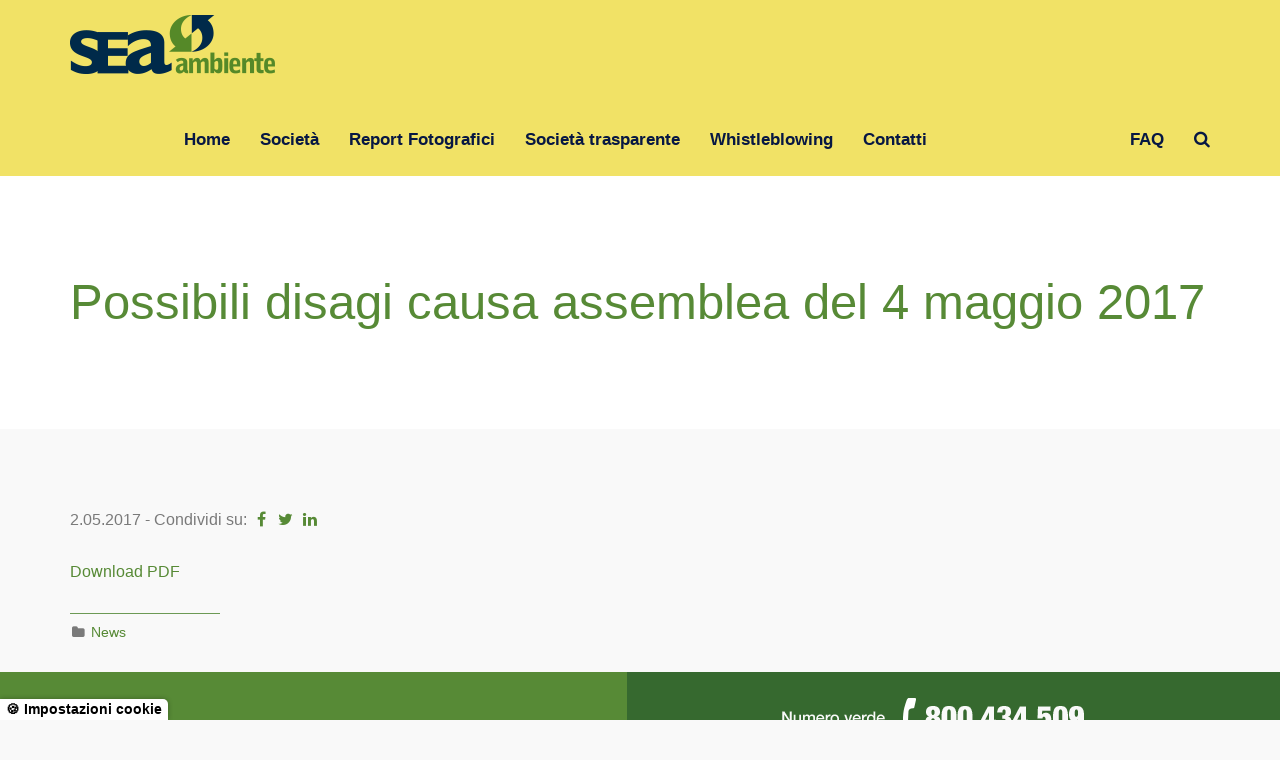

--- FILE ---
content_type: text/html; charset=UTF-8
request_url: https://www.seaambiente-spa.it/it/news/possibili-disagi-causa-assemblea-del-4-maggio-2017
body_size: 2860
content:
<!DOCTYPE html>
<html lang="it">
<head>
    <meta charset="UTF-8">
    <meta http-equiv="X-UA-Compatible" content="IE=edge">
    <meta name="viewport" content="width=device-width, initial-scale=1">
    <meta name="csrf-param" content="_csrf-frontend">
<meta name="csrf-token" content="nwt32UOa67w3U1hMGHRWP2oQTQFx9gty2X_df8oi-G_veA7gFciT6wc5bgBiLGdrWiYldy69ZiuMTI0cjUarKw==">
    <title>Possibili disagi causa assemblea del 4 maggio 2017
 - Sea Ambiente</title>
    <script type="application/ld+json">{
    "@context": {
        "@vocab": "http://schema.org/"
    },
    "@type": "NewsArticle",
    "author": {
        "@type": "Person",
        "name": "superuser"
    },
    "dateModified": "2018-09-19T10:12:06+00:00",
    "datePublished": "2017-05-02T08:11:27+00:00",
    "description": "Download PDF",
    "headline": "Possibili disagi causa assemblea del 4 maggio 2017\n",
    "image": "https://www.seaambiente-spa.it",
    "mainEntityOfPage": {
        "@id": "https://www.seaambiente-spa.it/it/news/possibili-disagi-causa-assemblea-del-4-maggio-2017",
        "@type": "WebPage"
    },
    "publisher": {
        "@type": "Organization",
        "logo": {
            "@type": "ImageObject",
            "url": "https://www.seaambiente-spa.it/sea.png"
        },
        "name": "Sea Ambiente",
        "url": "https://www.seaambiente-spa.it"
    }
}</script><script type="application/ld+json">{
    "@context": {
        "@vocab": "http://schema.org/"
    },
    "@id": "#website",
    "@type": "WebSite",
    "name": "Sea Ambiente",
    "url": "https://www.seaambiente-spa.it"
}</script><script type="application/ld+json">{
    "@context": {
        "@vocab": "http://schema.org/"
    },
    "@id": "https://www.seaambiente-spa.it/#organization",
    "@type": "Organization",
    "logo": "https://www.seaambiente-spa.it/sea.png",
    "name": "Sea Ambiente",
    "url": "https://www.seaambiente-spa.it"
}</script><script type="application/ld+json">{
    "@context": {
        "@vocab": "http://schema.org/"
    },
    "@type": "BreadcrumbList",
    "itemListElement": [
        {
            "@type": "ListItem",
            "item": {
                "@id": "https://www.seaambiente-spa.it/it/news",
                "name": "News"
            },
            "position": 1
        },
        {
            "@type": "ListItem",
            "item": {
                "name": "Possibili disagi causa assemblea del 4 maggio 2017\n"
            },
            "position": 2
        }
    ]
}</script>    <meta name="description" content="Download PDF">
<meta property="og:title" content="Possibili disagi causa assemblea del 4 maggio 2017
">
<meta property="og:site_name" content="WebSoup CMS">
<meta property="og:url" content="https://www.seaambiente-spa.it/it/news/possibili-disagi-causa-assemblea-del-4-maggio-2017">
<meta property="og:type" content="article">
<meta property="og:locale" content="it">
<meta property="og:description" content="Download PDF">
<meta property="twitter:card" content="summary">
<meta property="twitter:site" content="@WebSoupSeo">
<meta property="twitter:creator" content="@WebSoupSeo">
<link href="https://www.seaambiente-spa.it/it/news/possibili-disagi-causa-assemblea-del-4-maggio-2017" rel="canonical">
<link href="/assets/21809af5/css/bootstrap.css" rel="stylesheet">
<link href="/frontend/assets/js/cookieconsent/cookieconsent.css" rel="stylesheet">
<link href="/frontend/assets/css/site.css?v=1.48" rel="stylesheet">
<link href="https://cdnjs.cloudflare.com/ajax/libs/font-awesome/4.7.0/css/font-awesome.min.css" rel="stylesheet">
<link href="/frontend/assets/js/owl/assets/owl.carousel.min.css" rel="stylesheet">        
    </head>
<body class="post">

<div class="wrap">
    <div class="innermenu">
        <nav id="w0" class="navbar-sea navbar-static-top navbar"><div class="container"><div class="navbar-header"><button type="button" class="navbar-toggle" data-toggle="collapse" data-target="#w0-collapse"><span class="sr-only">Toggle navigation</span>
<span class="icon-bar"></span>
<span class="icon-bar"></span>
<span class="icon-bar"></span></button><a class="navbar-brand" href="/"><img class="img-responsive" src="/frontend/assets/images/logo-sea.png" alt=""></a></div><div id="w0-collapse" class="collapse navbar-collapse"><ul id="w2" class="navbar-nav navbar-right nav"><li class=""><a href="/it">Home</a></li>
<li class=""><a href="/it/azienda/chi-siamo">Società</a></li>
<li class=""><a href="https://www.seaambiente-spa.it/it/azienda/report-fotografici">Report Fotografici</a></li>
<li class="blank"><a href="https://seaambiente-spa.portaletrasparenza.net/">Società trasparente</a></li>
<li class="undefined"><a href="https://seaambiente-spa.portaletrasparenza.net/it/trasparenza/altri-contenuti/prevenzione-della-corruzione/whistleblowing-segnalazione-di-condotte-illecite.html">Whistleblowing</a></li>
<li class=""><a href="https://www.seaambiente-spa.it/it/contatti">Contatti</a></li>
<li class="retiamb"><a href="https://www.retiambiente.it/">Gruppo RetiAmbiente</a></li>
<li class="undefined"><a href="https://www.seaambiente-spa.it/it/home/faq">FAQ</a></li>
<li class="opensearch"><a href="#"><i class="fa fa-search"></i></a></li></ul><form class="navbar-form navbar-right searchbar" method="get" action="/it/search">
            <i class="fa fa-times closesearch" aria-hidden="true"></i>
            <div class="form-group">
                <input name="s" type="text" class="form-control" placeholder="Cosa cerchi?">
            </div>
            <button type="submit" class="btn btn-cerca">CERCA</button>
        </form></div></div></nav>    </div>
        
        
    
    <article class="post post-136">
    <div class="bgdefault">
        <div class="container">
            <h2 class="mtb100 green">Possibili disagi causa assemblea del 4 maggio 2017
</h2>
        </div>
    </div>
    <div class="container clearfix">
        <header class="article-header mt80 mb30">
                        <time datetime="2017-05-02T08:11:27+00:00">
                2.05.2017            </time> -  
            <span class="social-buttons">
                Condividi su: 
                                <a href="https://www.facebook.com/sharer/sharer.php?u=https%3A%2F%2Fwww.seaambiente-spa.it%2Fit%2Fnews%2Fpossibili-disagi-causa-assemblea-del-4-maggio-2017" target="_blank"><i class="fa fa-facebook fa-fw" aria-hidden="true"></i></a>
                <a href="https://twitter.com/intent/tweet?text=https%3A%2F%2Fwww.seaambiente-spa.it%2Fit%2Fnews%2Fpossibili-disagi-causa-assemblea-del-4-maggio-2017&amp;source=webclient" target="_blank"><i class="fa fa-twitter fa-fw" aria-hidden="true"></i></a> 
                <a href="https://www.linkedin.com/cws/share?url=https%3A%2F%2Fwww.seaambiente-spa.it%2Fit%2Fnews%2Fpossibili-disagi-causa-assemblea-del-4-maggio-2017" target="_blank"><i class="fa fa-linkedin fa-fw" aria-hidden="true"></i></a>
            </span>
        </header>

        <div class="article-body ">
 
            <p><a href="/media/news/Comunicato sito possibili disagi causa assemblea 4.5.2017.pdf">Download PDF</a></p>            
        </div>
        
                <div class="categ small">
            <i class="fa fa-folder fa-fw" aria-hidden="true"></i> <a href="/it/site/news">News</a>        </div>
                
        <div class="article-tags small mb30">
                    </div>
    </div>
</article>
    
</div>

<div class="pre-footer">
    <div class="container">
<div class="row">
<div class="col-md-6">
<p>&nbsp;</p>
</div>
<div class="col-md-6 numero-verde">
<div class="flex">
<p><a href="tel:+39800434509"><img class="img-responsive center-block" src="/frontend/assets/images/numero-verde.png" /></a></p>
</div>
</div>
</div>
</div></div>
    
<footer class="footer">
    <div class="container">
<div class="row smallfoot">
<div class="col-md-6">
<p>SEA AMBIENTE SpA</p>
<p>Societ&agrave; con Socio Unico e soggetta alla Direzione e Coordinamento di&nbsp;RetiAmbiente S.p.A.</p>
<p>Capitale Sociale Euro 816.100,00 interamente versato.</p>
<p>C.F./P.I./N. Iscrizione registro imprese c/o CCIAA Lucca 02143720460&nbsp; &nbsp; |&nbsp; &nbsp; N. REA 200734</p>
</div>
<div class="col-md-4">
<p>Sede legale:&nbsp;</p>
<p>Vietta dei Comparini, 186 &ndash; 55049 VIAREGGIO (LU) Italia</p>
<p>Tel. <a href="Tel: +39058438601">+39 0584 38601</a>&nbsp; &nbsp; &nbsp;|&nbsp;&nbsp;&nbsp;&nbsp; P.E.C. <a href="mailto:seambiente@postecert.it">seambiente@postecert.it</a></p>
</div>
<div class="col-md-2">
<p><a href="/it/privacy" target="_blank" rel="noopener">Privacy policy</a>&nbsp;</p>
<p><a href="/media/Cookie-Policy-per-SEA-AMBIENTE-SpA.pdf" target="_blank" rel="noopener">Cookie policy</a></p>
</div>
</div>
</div></footer>

<button type="button" class="btn btn-link csettings" data-cc="c-settings" aria-haspopup="dialog">🍪 Impostazioni cookie</button>

<script src="/assets/5799998d/jquery.js"></script>
<script src="/assets/87c0e9da/yii.js"></script>
<script src="/frontend/assets/js/cookieconsent/cookieconsent.js"></script>
<script src="/frontend/assets/js/site.js?v=1.31"></script>
<script src="/frontend/assets/js/owl/owl.carousel.min.js"></script>
<script src="/assets/21809af5/js/bootstrap.js"></script></body>
</html>


--- FILE ---
content_type: text/css
request_url: https://www.seaambiente-spa.it/frontend/assets/css/site.css?v=1.48
body_size: 8243
content:
html,
body {
    height: 100%;
    color: #7a7a7a;
    font-size: 16px;
}
h1, h2, h3, h4, h5, h6 {
    color: #1c2b4a;
}
h4 {
    font-size: 16px;
    margin-top: 20px;
    line-height: 1.4em;
}
h5 {
    font-size: 16px;
}
.not-set {
    color: #c55;
    font-style: italic;
}

/* add sorting icons to gridview sort links */
a.asc:after, a.desc:after {
    position: relative;
    top: 1px;
    display: inline-block;
    font-family: 'Glyphicons Halflings';
    font-style: normal;
    font-weight: normal;
    line-height: 1;
    padding-left: 5px;
}

a.asc:after {
    content: "\e151";
}

a.desc:after {
    content: "\e152";
}

.sort-numerical a.asc:after {
    content: "\e153";
}

.sort-numerical a.desc:after {
    content: "\e154";
}

.sort-ordinal a.asc:after {
    content: "\e155";
}

.sort-ordinal a.desc:after {
    content: "\e156";
}

.grid-view td {
    white-space: nowrap;
}

.grid-view .filters input,
.grid-view .filters select {
    min-width: 50px;
}

.hint-block {
    display: block;
    margin-top: 5px;
    color: #999;
}

.error-summary {
    color: #a94442;
    background: #fdf7f7;
    border-left: 3px solid #eed3d7;
    padding: 10px 20px;
    margin: 0 0 15px 0;
}


/****/
body {
    font-size: 16px;
    background-color: #f9f9f9;
}
a {
    color: #578a36;
}
a:hover, a:focus {
    color: #578a36;
}
.wrap p {
    margin-bottom: 20px;
}
.wrap img {
    max-width: 100%;
    height: auto;
}
.row.no-gutters 
{
  margin-right: 0;
  margin-left: 0;
}
.row.no-gutters > [class^="col-"],
.row.no-gutters > [class*=" col-"]
{
  padding-right: 0;
  padding-left: 0;
}
.white {
    color: #fff;
}
.blue {
    color: #1c2b4a;
}
.green {
    color: #578a36;
}
.slider-home {
    position: relative;
}
.slider-home .navbar-static-top {
    position: absolute;
    top: 0;
    left: 0;
    width: 100%;
    right: 0;
}
.slider-home .slide {
    min-height: 660px;
    background-color: #a3d8e5;
}
.slider-home .slide.slide2 {
    background-color: #8ddb86;
}
.slider-home .slide.slide3 {
    background-color: #f1e266;
}
.slider-home .slide > div {
    min-height: 660px;
    background-repeat: no-repeat;
    background-position: right top;
}
.slider-home .slide.slide2 > div {
    background-position: right center;
}
.slider-home .slide.slide3 > div {
    background-position: right 150px;
}
.slider-home .slide .flex {
    min-height: 660px;
}

.slider-home h2 {
    margin: 0;
    font-size: 60px;
    font-weight: 500;
}
.innermenu {
    background-color: #f1e266;
    margin-bottom: 0;
    padding-bottom: 10px;
}
.innermenu nav {
    margin-bottom: 0;
}
/**/
.btn-sub-header {
    margin-top: -67px;
    z-index: 9;
    position: relative;
}
.btn-utenza-domestica {
    background-image: url(../images/bg-btn1.png);
}
.btn-grandi-utenze {
    background-image: url(../images/bg-btn2.png);
}
.btn-sub-header {
    box-shadow: 0 0 5px #ccc;
}
.btn-sub-header > a {
    border: 1px solid #afaeaa;
    width: 50%;
    float: left;
    background-color: #fff;
    min-height: 134px;
    background-repeat: no-repeat;
    background-position: right bottom;
}
.btn-sub-header > a:hover, .btn-sub-header > a:focus {
    text-decoration: none;
}
.btn-sub-header > a:first-child {
    border-right-color: #fff;
}
.btn-title {
    display: block;
    padding-left: 20px;
    font-size: 24px;
    color: #1c2b4a;
}
.btn-title > span {
    display: inline-block;
    color: #fff;
    background-color: #578a36;
    border-radius: 50%;
    font-size: 15px;
    width: 26px;
    height: 26px;
    margin-left: 10px;
    text-align: center;
    line-height: 26px;
    vertical-align: middle;
}
.blockshome {
    margin-top: 50px;
    margin-bottom: 60px;
    cursor: pointer;
}
.blockshome > div {
    width: 50%;
    float: left;
    background-color: #fff;
    min-height: 306px;
    padding: 20px;
    position: relative;
}
.pos-bottom {
    position: absolute;
    bottom: 20px;
    left: 20px;
}
.pos-bottom a {
    color: #1c2b4a;
}
.pos-bottom h3 {
    font-size: 50px;
    margin: 0 0 20px 0;
    font-weight: 400;
}
.pos-bottom p {
}
span.rotate {
    display: inline-block;
    transform: rotate(90deg);
    margin-left: 8px;
}
.blockshome .btn-raccolta-porta-a-porta {
    background: #8dda86 url('../images/bidone.png') no-repeat right top;
}
.blockshome .btn-ritiro-ingombranti {
    background: #fb324d url('../images/poltrona.png') no-repeat right top;
}
.blockshome .btn-raccolta-isole-ecologiche {
    background: #4dd0c5 url('../images/isole.png') no-repeat right 55px;
}
.blockshome .btn-centri-di-raccolta {
    background: #f8b601 url('../images/centri.png') no-repeat right bottom;
}
.blockshome .btn-compostaggio-domestico {
    background: #c7ac79 url('../images/compostaggio.png') no-repeat right 20px;
}
.blockshome .btn-servizio-pannoloni {
    background: #b17dcf url('../images/pannoloni.png') no-repeat right top;
}
.blockshome .btn-servizi-domicilio {
    background: #b17dcf url('/media/servizi-domicilio.png') no-repeat right top;
    background-size: 220px auto;
    background-position: right center;
}
.blockshome .btn-servizi-commerciali {
    background: #86AEEF url('/media/servizi-commerciali-home.png') no-repeat right top;
    background-size: 220px auto;
    background-position: right center;
}
.blockshome .btn-spazzamento-strade {
    background: #d78c49 url('../images/scopa.png') no-repeat right 15px;
}
.blockshome .btn-disinfestazione {
    background: #a3a3a3 url('../images/topi.png') no-repeat right 5px;
}
.blockshome .btn-percentuale-raccolta {
    background: #B6D6CA url('../images/percentuali_raccolta_differenziata.png') no-repeat right bottom;
    background-size: 210px auto;
}
.blockshome .btn-raccolta-oli {
    background: #D4CE0B url('../images/raccolta_oli.png') no-repeat right top;
    background-size: 310px auto;
}
.blockshome .btn-modulistica {
    background: #e37583 url('/media/news/modulistica.png') no-repeat right bottom;
    background-size: 235px auto;
}
.blockshome .btn-certificazioni {
    background: #129eb1 url('/media/news/qualita.png') no-repeat right bottom;
    background-size: 200px auto;
}
.blockshome .btn-rifiuti-tessili {
    background: #D6A667 url('/media/rifiuti-tessili-10.png') no-repeat calc(100% - 15px) 0;
    background-size: 130px auto;
}
.pad20 {
    padding: 20px;
}
.citta-pulita {
    padding-top: 60px;
    color: #7a7a7a;
}
.citta-pulita h2 {
    font-size: 50px;
    font-weight: 400;
    margin-bottom: 10px;
}
.citta-pulita h3 {
    font-size: 43px;
    font-weight: 400;
    margin-bottom: 30px;
}
.primo-piano {
    color: #9a9a9a;
}
.news-scroller {
    position: relative;
}
.news-scroller:after {
    position: absolute;
    content: "";
    bottom: -5px;
    left: -5px;
    right: -5px;
    height: 164px;
    background: transparent url(../images/grad.png) repeat-x 0 bottom;
}
.news-list .nwrap,
.news-scroller > div {
    background-color: #fff;
    padding: 20px;
    border-bottom: 4px solid #578a36;
    margin-bottom: 10px;
    box-shadow: 0 1px 5px #ccc;
    cursor: pointer;
    position: relative;
}
.news-list h4,
.news-scroller  h4 {
    margin: 0 0 10px 0;
    font-size: 16px;
    color: #5d8e3e;
}
.news-list p,
.news-scroller p {
    color: #7a7a7a;
    margin-bottom: 0;
}
.bright {
    position: absolute;
    display: block;
    bottom: 15px;
    right: 20px;
    line-height: 1em;
    color: #578a36;
    font-size: 12px;
}
/* pre-footer */
/* Permalink - use to edit and share this gradient: http://colorzilla.com/gradient-editor/#578a36+0,578a36+49,36692f+49,36692f+100 */
.pre-footer
{
    color: #fff;
    /* Permalink - use to edit and share this gradient: http://colorzilla.com/gradient-editor/#578a36+0,578a36+49,36692f+49,36692f+100 */
    background: #578a36; /* Old browsers */
    background: -moz-linear-gradient(left, #578a36 0%, #578a36 49%, #36692f 49%, #36692f 100%); /* FF3.6-15 */
    background: -webkit-linear-gradient(left, #578a36 0%,#578a36 49%,#36692f 49%,#36692f 100%); /* Chrome10-25,Safari5.1-6 */
    background: linear-gradient(to right, #578a36 0%,#578a36 49%,#36692f 49%,#36692f 100%); /* W3C, IE10+, FF16+, Chrome26+, Opera12+, Safari7+ */
    filter: progid:DXImageTransform.Microsoft.gradient( startColorstr='#578a36', endColorstr='#36692f',GradientType=1 ); /* IE6-9 */
}
.pre-footer a {
    color: #fff;
}
.pre-footer .flex {
    min-height: 90px;
}
.pre-footer .numero-verde p {
    width: 100%;
    margin-bottom: 0;
}
.junker .flex {
    background: transparent url(../images/junker.png) no-repeat right 0;
}
.newsletter-area {
    display: none;
    padding-top: 90px;
    padding-bottom: 80px;
    text-align: center;
    border-bottom: 1px solid #5f697f;
    margin-bottom: 40px;
}
.btnsubmit {
    font-size: 12px;
    margin-left: -10px;
    color: #3f5685;
}
/* footer */

footer
{
    background-color:#1c2b4a;
    min-height:350px;
    color:#ffffff;
    padding-bottom: 40px;
}
.smallfoot {
    margin-top: 100px;
    font-weight: bold;
    font-size: 11.5px;
}
.smallfoot a {
    color: #fff;
}
footer ::placeholder {
    color: #5875af;
    opacity: 1;
}
footer :-ms-input-placeholder {
    color: #5875af;
}
footer ::-ms-input-placeholder {
    color: #5875af;
}

.navbar-toggle .icon-bar {
    background-color: #fff;
}
@media (max-width: 767px) {
    .navbar-brand {
        padding: 5px 15px;
    }
    .navbar-brand img {
        height: 40px;
        width: auto;
    }
    .navbar-right {
        background: rgba(255, 255, 255, 0.95);
    }
}
@media (min-width: 768px) {
    .navbar-sea .navbar-brand {
        height: 89px;
    }
    .navbar-sea .navbar-right {
        margin-top: 26px;
    }
    .navbar-sea .nav > li > a {
        font-weight: bold;
        color: #071743;
        position: relative;
        font-size: 17px;
    }
    .navbar-sea .nav .open > a, 
    .navbar-sea .nav .open > a:hover, 
    .navbar-sea .nav .open > a:focus,
    .navbar-sea .nav > li > a:hover,
    .navbar-sea .nav > li > a:focus {
        background-color: transparent;
        border-color: transparent;
    }
    .navbar-sea .dropdown-menu {
        min-width: 20px;
    }
    .navbar-sea .nav > li.active > a:before,
    .navbar-sea .nav > li > a:hover:before,
    .navbar-sea .nav > li > a:focus:before {
        position: absolute;
        content: "";
        top: 50%;
        left: 5px;
        right: 5px;
        height: 4px;
        margin-top: -1px;
        background-color: #fff;
        z-index: -1;
    }
}

/**/

input.bbottom, select.bbottom {
  border: 0;
  outline: 0;
  background: transparent;
  border-bottom: 1px solid #5f697f;
}

/* OWL */
.owl-theme .owl-dots,.owl-theme .owl-nav{
    text-align:center;
    -webkit-tap-highlight-color:transparent
}
.owl-theme .owl-nav{
    margin-top:10px
}
.owl-theme .owl-nav [class*=owl-]{
    color:#FFF;
    font-size:14px;
    margin:5px;
    padding:4px 7px;
    background:#D6D6D6;
    display:inline-block;
    cursor:pointer;
    border-radius:3px
}
.owl-theme .owl-nav [class*=owl-]:hover{
    background:#869791;
    color:#FFF;
    text-decoration:none
}
.owl-theme .owl-nav .disabled{
    opacity:.5;
    cursor:default
}
.owl-theme .owl-nav.disabled+.owl-dots{
    margin-top:10px
}
.owl-theme .owl-dots .owl-dot{
    display:inline-block;
    zoom:1
}
.owl-theme .owl-dots .owl-dot span{
    width:10px;
    height:10px;
    margin:5px 7px;
    background:#D6D6D6;
    display:block;
    -webkit-backface-visibility:visible;
    transition:opacity .2s ease;
    border-radius:30px
}
.owl-theme .owl-dots .owl-dot.active span,.owl-theme .owl-dots .owl-dot:hover span{
    background:#869791
}

/**/
.flex {
    display: -ms-flexbox;
    display: -webkit-flex;
    display: flex;
    -ms-flex-align: center;
    -webkit-align-items: center;
    -webkit-box-align: center;
    align-items: center;
}
.bgdefault {
    background-color: #fff;
}
.bgdefault h2 {
    font-weight: 500;
    font-size: 49px;
}
.bgdefault.azzurro {
    background-color: #129eb1;
}
.bgdefault.rosa {
    background-color: #e37583;
}
.bgdefault.red {
    background-color: #fb324d;
}
.bgdefault.green {
    background-color: #8dda86;
}
.bgdefault.water {
    background-color: #4dd0c5;
}
.bgdefault.yellow {
    background-color: #f8b601;
}
.bgdefault.lightbrown {
    background-color: #c7ac79;
}
.bgdefault.cyan {
    background-color: #86AEEF;
}
.bgdefault.brown {
    background-color: #d78c49;
}
.bgdefault.violet {
    background-color: #b17dcf;
}
.bgdefault.grey {
    background-color: #a3a3a3;
}
.menubottom {
    background-color: #fff;
    text-align: center;
    margin-top: 50px;
    padding-top: 35px;
    padding-bottom: 35px;
}
.menubottom a {
    display: inline-block;
    padding: 6px 20px;
}
.vcenter h2 {
    margin-top: 130px;
}
.mtb100 {
    margin-top: 100px;
    margin-bottom: 100px; 
}
.mt80 {
    margin-top: 80px;
}
.ml30 {
    margin-left: 30px;
}
.mb30 {
    margin-bottom: 30px;
}
.tablist {
    padding: 0;
    margin: 0;
    list-style-type: none;
    border-bottom: 1px solid #6c9a55;
    margin-bottom: 40px;
}
.tablist li {
    display: block;
    text-align: center;
    color: #6c9a55;
    position: relative;
}
.tablist.cols li {
    float: left;
}
.tablist.cols2 li {
    width: 50%;
}
.tablist.cols3 li {
    width: 33.3333%;
}
.tablist.cols4 li {
    width: 25%;
}
.tablist.cols5 li {
    width: 20%;
}
.tablist.cols6 li {
    width: 16.6666%;
}
.tablist li.active {
    padding: 20px 15px;
}
.tablist li.active:after {
    content: "";
    position: absolute;
    bottom: 0;
    left: 0;
    right: 0;
    height: 4px;
    background-color: #6c9a55;
}
.tablist a {
    display: inline-block;
    padding: 20px 15px;
}
.tablist a:hover, .tablist a:focus {
    text-decoration: none;
}
.tablist a:hover:after, .tablist a:focus:after {
    content: "";
    position: absolute;
    bottom: 0;
    left: 0;
    right: 0;
    height: 4px;
    background-color: #6c9a55;
}
table {
    width: 100%;
}
table, td, tr {
    border-color: #dadada;
}
table.greentable, .greentable tr, .greentable td {
    border-color: #6c9a55;
    color: #6c9a55;
}
table + table {
    border-top: 0;
    margin-top: -1px;
}
.wrap table + p {
    margin-bottom: 5px;
}
td {
    padding-top: 10px;
    padding-bottom: 10px;
}
.greentable td {
    padding-top: 24px;
    padding-bottom: 24px;
}
.sh-accordion .panel {
    background-color: transparent;
    box-shadow: none;
    border-radius: 0;
    border: 0;
    border-bottom: 1px solid #6c9a55;
}
.sh-accordion .panel-default > .panel-heading {
    background-color: transparent;
    padding-left: 0;
    padding-right: 0;

}
.sh-accordion .panel-title > a {
    color: #6c9a55;
}
.sh-accordion .panel-default > .panel-heading + .panel-collapse > .panel-body {
    border-top-color: transparent;
}
.sh-accordion .panel-body {
    padding: 10px 0;
}
.sh-accordion .panel-title a {
    display: block;
    position: relative;
}
.sh-accordion .panel-title a:after {
    content: ">";
    float: right;
    transform: rotate(90deg);
}
.singlenews {
    padding-top: 30px;
    padding-bottom: 30px;
    text-align: center;
}
.singlenews .imgcontent {
    height: 330px;
    overflow: hidden;
}
.singlenews h3 {
    font-weight: normal;
    font-size: 28px;
    color: #7a7a7a;
    margin-top: 25px;
    margin-bottom: 20px;
}
.fullscreen {
    position: fixed;
    top: 0;
    right: 0;
    bottom: 0;
    left: 0;
    z-index: 9999;
}
.fullscreen .bg {
    position: fixed;
    top: 0;
    right: 0;
    bottom: 0;
    left: 0;
    background-color: rgba(255, 255, 255, 0.95);
}
.carousel-control.left,
.carousel-control.right {
    background-image: none;
}
.carousel-control {
    color: #000;
    opacity: 1;
    text-shadow: none;
    width: 50px;
    text-align: center;
}
.carousel-control.left {
    left: -50px;
}
.carousel-control.right {
    right: -50px;
}
.carousel-control:hover {
    color: #000;
    opacity: 0.5;
}
.carousel-inner img {
    width: 100%;
    height: auto;
}
.carousel-inner > .item {
    padding-bottom: 55px !important;
}
.carousel-caption {
    color: #7a7a7a;
    padding: 0;
    margin: 0;
    text-shadow: none;
    bottom: 0;
    right: 5px;
    left: 5px;
    text-align: left;
}
.carousel-caption span.pull-right {
    margin-left: 60px;
}
.flexbox-container {
    display: -ms-flexbox;
    display: -webkit-flex;
    display: flex;

    -ms-flex-align: center;
    -webkit-align-items: center;
    -webkit-box-align: center;

    align-items: center;
}
.centered {
    position: fixed;
    top: 50%;
    left: 50%;
    transform: translate(-50%, -50%);
}
.carousel-control .glyphicon-chevron-left, .carousel-control .glyphicon-chevron-right, .carousel-control .icon-prev, .carousel-control .icon-next {
    margin-top: -50px;
    font-size: 42px;
}
.bidoncinirow .row {
    border-bottom: 1px solid #b3b3b3;
    margin-bottom: 20px;
}
.bidoncinirow h4 {
    margin-top: 0;
    color: #578a36;
}
.bidoncini img {
    margin-top: 10px;
}
.bidoncini + div strong {
    color: #1c2b4a;
}
.btn-contatti,
.btn-custom {
    background-color: #fff;
    border-radius: 0;
    padding-top: 20px;
    padding-bottom: 20px;
    box-shadow: 0 1px 5px #ccc;
}
.btn-custom {
    color: #1c2b4a;
    font-size: 24px;
}
.btn-contatti {
    color: #7a7a7a;
}
.btn-contatti:hover, .btn-contatti:focus,
.btn-custom:hover, .btn-custom:focus {
    background-color: #fafafa;
}
.btn-custom:after {
    content: "+";
    display: inline-block;
    text-align: center;
    width: 30px;
    height: 30px;
    background-color: #578a36;
    border-radius: 50%;
    line-height: 1em;
    color: #fff;
    margin-left: 10px;
    vertical-align: middle;
}

/**/
.ws-select
{
    border:1px solid #ccc;
    display: inline-block;
    vertical-align: top;
    padding: 0;
    margin: 0;
    list-style-type: none;
    text-align: left;
    display: none;
    position: relative;
    cursor: pointer;
    box-sizing: border-box;
}
.ws-select li {
    padding-left: 4px;
    padding-right: 4px;
}
.ws-select .ws-inner {
    border:1px solid #ccc;
    padding: 0;
    margin: 0;
    list-style-type: none;
    visibility: hidden;
    height: 0;
    z-index: 12;
}
.ws-select .item
{
    display:none;
    cursor:pointer;
}
/**/
.zoneselect {
    font-size: 18px;
    color: #002a4a;
}
.zoneselect .ws-select {
    font-size: 49px;
    font-weight: 500;
    color: #7a7a7a;
    vertical-align: baseline;
}
.zoneselect .ws-select, .zoneselect .ws-select .ws-inner {
    border-color: transparent;
}
.zoneselect .ws-select .ws-current {
    color: #558928;
    padding-left: 0;
    padding-right: 0;
}
.zoneselect .ws-select .ws-current span {
    display: inline-block;
    border-bottom: 1px solid #000;
    padding-left: 8px;
    padding-right: 8px;
}
.zoneselect .ws-select .ws-current span:after,
.zoneblock a:after {
    content: ">";
    display: inline-block;
    font-size: 16px;
    -webkit-transform: rotate(90deg);
    -ms-transform: rotate(90deg);
    transform: rotate(90deg);
    margin-left: 10px;
    vertical-align: middle;
}
.zoneselect .ws-select .ws-inner {
    background-color: #f9f9f9;
}
.zoneselect .ws-select li {
    padding-left: 8px;
    padding-right: 8px;
}
.zoneblock > div {
    background-color: #fff;
    padding: 5px 10px 5px 10px;
    margin-bottom: 30px;
}
.zoneblock h4 {
    margin-top: 5px;
    font-size: 24px;
}
.zoneblock > div p:last-child {
    margin-bottom: 5px;
}
.zoneblock a {
    color: #1c2b4a;
}
.zoneblock a:after {
    font-size: 12px;
    font-weight: 600;
}
.gridcontainer .row > div:nth-child(even) > div {
    background: #ffef38;
}
.sole a {
    width: 50px;
    background: transparent url('../../../media/sole.png') no-repeat center center;
}
.tableisole {
    border-top: 1px solid #000;
    border-bottom: 1px solid #000;
    margin: 20px 0 30px 0;
    padding-bottom: 10px;
}
.tableisole h4 {
    border-bottom: 1px solid #000;
    margin: 0;
    color: #578a36;
    font-size: 49px;
    font-weight: 400;
    margin-bottom: 15px;
}
.tableisole ul {
    margin-top: 0;
    list-style-type: none;
    color: #578a36;
}
.tableisole li:before {
    content: "- ";
    color: #7a7a7a;
}
.tableisole ul, .tableisole p {
    padding-left: 15px;
    padding-right: 15px;
    margin-bottom: 10px;
}
hr {
    border-top-color: rgb(122, 122, 122);
}
.tableisole hr {
    border-top-color: #000;
}
.row.no-gutters {
  margin-right: 0;
  margin-left: 0;
}
.row.no-gutters > [class^="col-"],
.row.no-gutters > [class*=" col-"] {
  padding-right: 0;
  padding-left: 0;
}
.comunitabs {
    font-size: 49px;
    font-weight: 400;
    margin: 20px 0;
}
.comunitabs a {
    display: block;
    border-bottom: 1px solid #000;
    padding: 15px
}
.comunitabs a:hover, .comunitabs a:focus {
    border-bottom-color: transparent;
    background-color: #f9f9f9;
    text-decoration: none;
}
.navbar-sea .container {
    position: relative;
}
.searchbar .fa {
    display: none;
}
.btn-cerca {
    color: #071743;
    background-color: #f1e266;
    font-weight: 700;
}
.btn-cerca:hover, .btn-cerca:focus {
    background-color: #E5D761;
}
.tabpad td {
    padding: 2px 6px;
}
.mb {
    margin-bottom: 40px;
}
.jstree-anchor {
    white-space: normal !important;
    height: auto !important;
    max-width: calc(100% - 25px);
}
.jstree {
    font-size: 14px;
}
.retiamb a {
    background-image: url(https://www.seaambiente-spa.it/media/retiambiente-gruppo.png);
    background-size: contain;
    color: transparent !important;
    background-repeat: no-repeat;
    background-position: left center;
}
.navbar-sea .nav > li.retiamb > a:hover::before {
    content: none;
}
@media (max-width: 767px) {
    .navbar-right {
        margin-top: 0;
        margin-bottom: 0;
    }
    .innermenu {
        padding-bottom: 0;
    }
    .opensearch {
        display: none;
    }
    .blockshome > div,
    .btn-sub-header > div {
        width: 100%;
    }
    .slider-home h2 {
        font-size: 32px;
    }
    .slider-home .slide,
    .slider-home .slide > div,
    .slider-home .slide .flex {
        min-height: 350px;
    }
    .slider-home .slide > div {
        background-size: cover;
        background-position: center !important;
    }
    .junker {
        background-color: #578a36;
    }
    .junker a {
        display: inline-block;
        max-width: 50%;
    }
    .numero-verde {
        background-color: #36692f;
    }
    .bgdefault h2 {
        font-size: 32px;
    }
    .btn {
        white-space: normal; 
    }
    .zoneselect .ws-select {
        font-size: 24px;
    }
    .retiamb a {
        background-position: 8px center;
    }
}
@media (max-width: 480px) {
    .pos-bottom h3 {
        font-size: 32px;
    }
    .junker .flex {
        background-position: calc(100% + 30px) 0;
    }
    .bgdefault h2 {
        font-size: 24px;
    }
    .tablist.cols li {
        width: 100% !important;
    }
}
@media (min-width: 768px) and (max-width: 991px) {
    .blockshome > div,
    .btn-sub-header > div {
        width: 100%;
    }
}
@media (min-width: 992px) and (max-width: 1199px) {

}
@media (min-width: 1200px) {

}
@media (min-width: 768px) {
    .searchbar.open {
        height:auto;
        visibility:visible;
        -webkit-transform:translateY(0px);
        -ms-transform:translateY(0px);
        transform:translateY(0px);
        opacity:1;
    }
    .searchbar {
        position: absolute;
        right: 0;
        top: 0;
        height: 0;
        background: #fff;
        border-radius: 4px;
        padding: 10px;
        margin-top: 23px !important;

        transition:all 0.2s ease-out;
        visibility:hidden;
        -webkit-transform:translateY(-10px);
        -ms-transform:translateY(-10px);
        transform:translateY(-10px);
        opacity:0;
    }
    .searchbar .form-control {
        border-color: transparent;
        box-shadow: none;
        font-size: 17px;
        width: 500px;
        background-color: transparent;
    }
    .searchbar .fa {
        font-size: 20px;
        vertical-align: middle;
        display: inline-block;
        cursor: pointer;
    }
    .retiamb a {
        padding-left: 0 !important;
        padding-right: 0 !important;
    }
}
.eupopup-button_1, .eupopup-button_2 {
    color: #fff;
}
.eupopup-button:hover, .eupopup-button:focus {
    color: #fafafa;
}
td {
    padding: 1px 3px;
}
table {
    background-color: #fff;
    margin-bottom: 10px;
}
thead {
    background-color: #dddddd;
    color: #333;
}
tbody td {
    font-size: 15px;
}
td > p:last-child {
    margin-bottom: 0;
}
.bgwhite {
    background: #fff;
}
.pagination > .active > a, .pagination > .active > span, .pagination > .active > a:hover, .pagination > .active > span:hover, .pagination > .active > a:focus, .pagination > .active > span:focus {
    background-color: #578a36;
    border-color: #578a36;
}
.pagination > li > a, .pagination > li > span {
    color: #36692f;
}
.bsgallery a {
    display: inline-block;
    margin-bottom: 20px;
    margin-right: 20px;
    position: relative;
}
.bsgallery img {
    display: inline-block;
}
.categ {
    position: relative;
    padding-top: 10px;
    margin-top: 30px;
}
.categ:before {
    content: "";
    position: absolute;
    top: 0;
    left: 0;
    width: 150px;
    height: 1px;
    background-color: #6c9a55;
}
.cover {
    background-repeat: no-repeat;
    background-position: center center;
    background-size: cover;
}
.csettings, .csettings:hover, .csettings:focus {
    position: fixed;
    bottom: 0;
    left: 0;
    background: #fff;
    padding: 0 5px;
    border-radius: 0 5px 0 0;
    font-size: 85%;
    font-weight: 600;
    color: #000;
    text-decoration: none;
    box-shadow: 0 0 5px rgba(0,0,0,.3);
}
.ekko-lightbox{display:-ms-flexbox!important;display:flex!important;-ms-flex-align:center;align-items:center;-ms-flex-pack:center;justify-content:center;padding-right:0!important}.ekko-lightbox-container{position:relative}.ekko-lightbox-container>div.ekko-lightbox-item{position:absolute;top:0;left:0;bottom:0;right:0;width:100%}.ekko-lightbox iframe{width:100%;height:100%}.ekko-lightbox-nav-overlay{z-index:1;position:absolute;top:0;left:0;width:100%;height:100%;display:-ms-flexbox;display:flex}.ekko-lightbox-nav-overlay a{-ms-flex:1;flex:1;display:-ms-flexbox;display:flex;-ms-flex-align:center;align-items:center;opacity:0;transition:opacity .5s;color:#fff;font-size:30px;z-index:1}.ekko-lightbox-nav-overlay a>*{-ms-flex-positive:1;flex-grow:1}.ekko-lightbox-nav-overlay a>:focus{outline:none}.ekko-lightbox-nav-overlay a span{padding:0 30px}.ekko-lightbox-nav-overlay a:last-child span{text-align:right}.ekko-lightbox-nav-overlay a:hover{text-decoration:none}.ekko-lightbox-nav-overlay a:focus{outline:none}.ekko-lightbox-nav-overlay a.disabled{cursor:default;visibility:hidden}.ekko-lightbox a:hover{opacity:1;text-decoration:none}.ekko-lightbox .modal-dialog{display:none}.ekko-lightbox .modal-footer{text-align:left}.ekko-lightbox-loader{position:absolute;top:0;left:0;bottom:0;right:0;width:100%;display:-ms-flexbox;display:flex;-ms-flex-direction:column;flex-direction:column;-ms-flex-pack:center;justify-content:center;-ms-flex-align:center;align-items:center}.ekko-lightbox-loader>div{width:40px;height:40px;position:relative;text-align:center}.ekko-lightbox-loader>div>div{width:100%;height:100%;border-radius:50%;background-color:#fff;opacity:.6;position:absolute;top:0;left:0;animation:a 2s infinite ease-in-out}.ekko-lightbox-loader>div>div:last-child{animation-delay:-1s}.modal-dialog .ekko-lightbox-loader>div>div{background-color:#333}@keyframes a{0%,to{transform:scale(0);-webkit-transform:scale(0)}50%{transform:scale(1);-webkit-transform:scale(1)}}
/*# sourceMappingURL=[data-uri] */